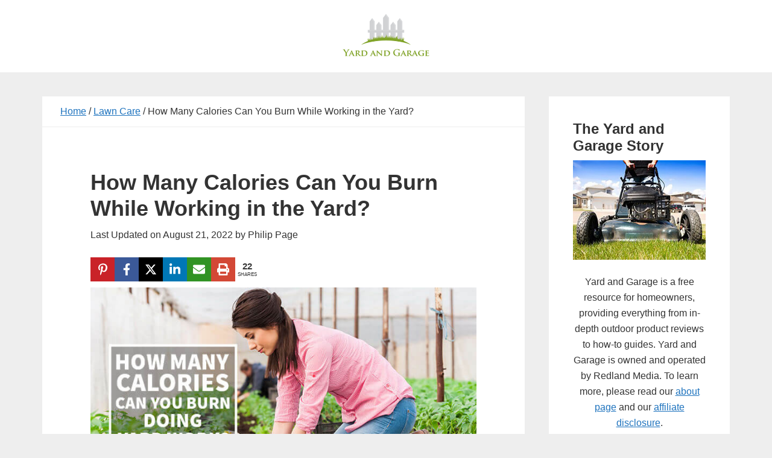

--- FILE ---
content_type: text/html; charset=UTF-8
request_url: https://www.yardandgarage.com/calories-burned-yard-work/
body_size: 18651
content:
<!DOCTYPE html>
<html lang="en-US" xmlns:og="http://opengraphprotocol.org/schema/" xmlns:fb="http://developers.facebook.com/schema/">
<head >
<meta charset="UTF-8" />
<meta name="description" content="Who has time for the gym? If you want to get in shape, you can do it while you are productive in the yard. Check out the calories you will burn doing yard work!" />
<meta name="viewport" content="width=device-width, initial-scale=1" />
<title>How Many Calories Are Burned Doing Yard Work? &#8211; Yard and Garage</title>
<meta name='robots' content='max-image-preview:large' />

<!-- Google Tag Manager for WordPress by gtm4wp.com -->
<script data-cfasync="false" data-pagespeed-no-defer>
	var gtm4wp_datalayer_name = "dataLayer";
	var dataLayer = dataLayer || [];
</script>
<!-- End Google Tag Manager for WordPress by gtm4wp.com -->
<!-- Novashare v.1.5.0 https://novashare.io/ -->
<meta property="og:locale" content="en_US" />
<meta property="og:type" content="article" />
<meta property="og:title" content="How Many Calories Are Burned Doing Yard Work? | Yard and Garage" />
<meta property="og:description" content="Who has time for the gym? If you want to get in shape, you can do it while you are productive in the yard. Check out the calories you will burn doing yard work!" />
<meta property="og:url" content="https://www.yardandgarage.com/calories-burned-yard-work/" />
<meta property="og:site_name" content="Yard and Garage" />
<meta property="og:updated_time" content="2022-08-21T13:25:51+00:00" />
<meta property="article:published_time" content="2018-10-13T22:34:27+00:00" />
<meta property="article:modified_time" content="2022-08-21T13:25:51+00:00" />
<meta property="fb:app_id" content="241102150472529" />
<meta name="twitter:card" content="summary_large_image" />
<meta name="twitter:title" content="How Many Calories Are Burned Doing Yard Work? | Yard and Garage" />
<meta name="twitter:description" content="Who has time for the gym? If you want to get in shape, you can do it while you are productive in the yard. Check out the calories you will burn doing yard work!" />
<meta property="og:image" content="https://www.yardandgarage.com/wp-content/uploads/2018/10/calories-burned-yard-work-fb.png" />
<meta property="og:image:secure_url" content="https://www.yardandgarage.com/wp-content/uploads/2018/10/calories-burned-yard-work-fb.png" />
<meta property="og:image:width" content="1200" />
<meta property="og:image:height" content="630" />
<meta name="twitter:image" content="https://www.yardandgarage.com/wp-content/uploads/2018/10/calories-burned-yard-work-fb.png" />
<!-- / Novashare -->
<link rel="alternate" type="application/rss+xml" title="Yard and Garage &raquo; Feed" href="https://www.yardandgarage.com/feed/" />
<link rel="alternate" type="application/rss+xml" title="Yard and Garage &raquo; Comments Feed" href="https://www.yardandgarage.com/comments/feed/" />
<link rel="alternate" title="oEmbed (JSON)" type="application/json+oembed" href="https://www.yardandgarage.com/wp-json/oembed/1.0/embed?url=https%3A%2F%2Fwww.yardandgarage.com%2Fcalories-burned-yard-work%2F" />
<link rel="alternate" title="oEmbed (XML)" type="text/xml+oembed" href="https://www.yardandgarage.com/wp-json/oembed/1.0/embed?url=https%3A%2F%2Fwww.yardandgarage.com%2Fcalories-burned-yard-work%2F&#038;format=xml" />
<meta name="Distribution" content="global" />
<meta name="language" content="English" />
<meta name="rating" content="General" />
<meta name="Robots" content="index, all" />
<meta name="Robots" content="index, follow" />
<meta name="revisit-after" content="1 days" />
<link rel="author" href="https://www.yardandgarage.com" title="Yard and Garage" />
<meta http-equiv="ImageToolbar" content="No" />
<meta name="MSSmartTagsPreventParsing" content="True" />
<meta name="DC.Title" content="How Many Calories Can You Burn While Working in the Yard?" />
<meta name="DC.Publisher" content="Yard and Garage" />
<meta name="DC.Language" scheme="UTF-8" content="en-US" />
<meta name="DC.Creator" content="Yard and Garage" />
<meta name="DC.Description" content="There are very few among us who are not looking to get healthier and that generally includes losing a few pounds. Did you know that you can lose ..." />
<meta name="DC.Type" scheme="DCMIType" content="Text" />
<meta name="DC.Format" scheme="IMT" content="text/html" />
<meta name="DC.Format.MIME" content="text/html" />
<meta name="DC.Format.SysReq" content="Internet browser" />
<meta name="DC.Source" content="https://www.yardandgarage.com/">
<meta name="DC.Coverage" content="World">
<meta name="DC.Identifier" content="https://www.yardandgarage.com/calories-burned-yard-work/" />
<meta name="DC.Date" content="2018-10-13" />
<meta name="DC.Subject" content="Lawn Care" />
<link rel="canonical" href="https://www.yardandgarage.com/calories-burned-yard-work/" />
<style id='wp-img-auto-sizes-contain-inline-css' type='text/css'>
img:is([sizes=auto i],[sizes^="auto," i]){contain-intrinsic-size:3000px 1500px}
/*# sourceURL=wp-img-auto-sizes-contain-inline-css */
</style>
<link rel='stylesheet' id='genesis-sample-css' href='https://www.yardandgarage.com/wp-content/themes/genesis-sample/style.css?ver=2.3.0' type='text/css' media='all' />
<style id='genesis-sample-inline-css' type='text/css'>


		a,
		.entry-title a:focus,
		.entry-title a:hover,
		.genesis-nav-menu a:focus,
		.genesis-nav-menu a:hover,
		.genesis-nav-menu .current-menu-item > a,
		.genesis-nav-menu .sub-menu .current-menu-item > a:focus,
		.genesis-nav-menu .sub-menu .current-menu-item > a:hover,
		.menu-toggle:focus,
		.menu-toggle:hover,
		.sub-menu-toggle:focus,
		.sub-menu-toggle:hover {
			color: #1e73be;
		}

		

		button:focus,
		button:hover,
		input[type="button"]:focus,
		input[type="button"]:hover,
		input[type="reset"]:focus,
		input[type="reset"]:hover,
		input[type="submit"]:focus,
		input[type="submit"]:hover,
		input[type="reset"]:focus,
		input[type="reset"]:hover,
		input[type="submit"]:focus,
		input[type="submit"]:hover,
		.archive-pagination li a:focus,
		.archive-pagination li a:hover,
		.archive-pagination .active a,
		.button:focus,
		.button:hover,
		.sidebar .enews-widget input[type="submit"] {
			background-color: #1e73be;
			color: #ffffff;
		}
		
/*# sourceURL=genesis-sample-inline-css */
</style>
<style id='wp-emoji-styles-inline-css' type='text/css'>

	img.wp-smiley, img.emoji {
		display: inline !important;
		border: none !important;
		box-shadow: none !important;
		height: 1em !important;
		width: 1em !important;
		margin: 0 0.07em !important;
		vertical-align: -0.1em !important;
		background: none !important;
		padding: 0 !important;
	}
/*# sourceURL=wp-emoji-styles-inline-css */
</style>
<style id='classic-theme-styles-inline-css' type='text/css'>
/*! This file is auto-generated */
.wp-block-button__link{color:#fff;background-color:#32373c;border-radius:9999px;box-shadow:none;text-decoration:none;padding:calc(.667em + 2px) calc(1.333em + 2px);font-size:1.125em}.wp-block-file__button{background:#32373c;color:#fff;text-decoration:none}
/*# sourceURL=/wp-includes/css/classic-themes.min.css */
</style>
<link rel='stylesheet' id='novashare-css-css' href='https://www.yardandgarage.com/wp-content/plugins/novashare/css/style.min.css?ver=1.5.0' type='text/css' media='all' />
<link rel='stylesheet' id='vscf-styles-css' href='https://www.yardandgarage.com/wp-content/plugins/very-simple-contact-form/css/vscf-style.min.css?ver=6.9' type='text/css' media='all' />
<link rel='stylesheet' id='ez-toc-css' href='https://www.yardandgarage.com/wp-content/plugins/easy-table-of-contents/assets/css/screen.min.css?ver=2.0.80' type='text/css' media='all' />
<style id='ez-toc-inline-css' type='text/css'>
div#ez-toc-container .ez-toc-title {font-size: 120%;}div#ez-toc-container .ez-toc-title {font-weight: 500;}div#ez-toc-container ul li , div#ez-toc-container ul li a {font-size: 95%;}div#ez-toc-container ul li , div#ez-toc-container ul li a {font-weight: 500;}div#ez-toc-container nav ul ul li {font-size: 90%;}.ez-toc-box-title {font-weight: bold; margin-bottom: 10px; text-align: center; text-transform: uppercase; letter-spacing: 1px; color: #666; padding-bottom: 5px;position:absolute;top:-4%;left:5%;background-color: inherit;transition: top 0.3s ease;}.ez-toc-box-title.toc-closed {top:-25%;}
.ez-toc-container-direction {direction: ltr;}.ez-toc-counter ul{counter-reset: item ;}.ez-toc-counter nav ul li a::before {content: counters(item, '.', decimal) '. ';display: inline-block;counter-increment: item;flex-grow: 0;flex-shrink: 0;margin-right: .2em; float: left; }.ez-toc-widget-direction {direction: ltr;}.ez-toc-widget-container ul{counter-reset: item ;}.ez-toc-widget-container nav ul li a::before {content: counters(item, '.', decimal) '. ';display: inline-block;counter-increment: item;flex-grow: 0;flex-shrink: 0;margin-right: .2em; float: left; }
/*# sourceURL=ez-toc-inline-css */
</style>
<script type="text/javascript" src="https://www.yardandgarage.com/wp-content/plugins/novashare/js/novashare.min.js?ver=1.5.0" id="novashare-js-js"></script>
<link rel="https://api.w.org/" href="https://www.yardandgarage.com/wp-json/" /><link rel="alternate" title="JSON" type="application/json" href="https://www.yardandgarage.com/wp-json/wp/v2/posts/149" />
<!-- Google Tag Manager for WordPress by gtm4wp.com -->
<!-- GTM Container placement set to footer -->
<script data-cfasync="false" data-pagespeed-no-defer>
	var dataLayer_content = {"pagePostType":"post","pagePostType2":"single-post","pageCategory":["lawn-care"],"pagePostAuthor":"Philip Page"};
	dataLayer.push( dataLayer_content );
</script>
<script data-cfasync="false" data-pagespeed-no-defer>
(function(w,d,s,l,i){w[l]=w[l]||[];w[l].push({'gtm.start':
new Date().getTime(),event:'gtm.js'});var f=d.getElementsByTagName(s)[0],
j=d.createElement(s),dl=l!='dataLayer'?'&l='+l:'';j.async=true;j.src=
'//www.googletagmanager.com/gtm.js?id='+i+dl;f.parentNode.insertBefore(j,f);
})(window,document,'script','dataLayer','GTM-WXW6HV9J');
</script>
<!-- End Google Tag Manager for WordPress by gtm4wp.com --><!-- Related Posts for WP Premium CSS -->
<style type='text/css'>
.rp4wp-related-posts { width:100%; overflow:hidden;}ul.rp4wp-posts-list {width:100%; margin:0 !important; padding:0 !important; list-style:none !important; float:left;}ul.rp4wp-posts-list .rp4wp-col {width:100% !important;margin-bottom:30px !important;list-style:none !important;box-sizing:border-box;overflow:hidden;float:left;}.rp4wp_component_wrapper {width:100% !important;float:left;}.rp4wp_component {width:100% !important;padding:0 0 5% !important;box-sizing:border-box;float:left;overflow:hidden !important;}.rp4wp_component a {border:0 !important;}.rp4wp_component_image a {display:block; height:100% !important;} .rp4wp_component_image img {width:100% !important;height:100% !important;}.rp4wp_component_title a {text-decoration:none !important; font-weight:bold; border:0 !important;}@media (min-width: 768px) {ul.rp4wp-posts-list .rp4wp-col {width:34.333333333333% !important;height:325px !important;padding:0 2% !important;}ul.rp4wp-posts-list .rp4wp-col-first {width:32.333333333333% !important;padding-left:0 !important;padding-right:2% !important;}ul.rp4wp-posts-list .rp4wp-col-last {width:32.333333333333% !important;padding-right:0 !important;padding-left:2% !important;}.rp4wp_component_wrapper {width:50% !important;}.rp4wp_component_wrapper_left {padding-right:5% !important;}.rp4wp_component_wrapper_right {padding-left:5% !important;}}.rp4wp_component_2{height:20% !important;}.rp4wp_component_3{height:40% !important;}.rp4wp_component_4{height:40% !important;}
</style>
<!-- Global site tag (gtag.js) - Google Analytics -->
<script async src="https://www.googletagmanager.com/gtag/js?id=UA-93892254-6"></script>
<script>
  window.dataLayer = window.dataLayer || [];
  function gtag(){dataLayer.push(arguments);}
  gtag('js', new Date());

  gtag('config', 'UA-93892254-6');
</script>
<script type="application/ld+json">
{
  "@context": "https://schema.org",
  "@type": "Organization",
  "name": "Yard and Garage",
  "url": "https://www.yardandgarage.com",
  "logo": "https://www.yardandgarage.com/wp-content/uploads/2019/03/yard-garage-logo-3.png",
  "sameAs": [
    "https://www.facebook.com/yardandgarage/",
    "https://www.pinterest.com/yardandgarage/",
    "https://www.youtube.com/channel/UC69ud5KF-KYt3vGeLr-Aqjw"
  ],
  "contactPoint": [
    {
      "@type": "ContactPoint",
      "telephone": "+13342454316",
      "contactType": "customer service",
      "email": "admin@yardandgarage.com",
      "areaServed": "US",
      "availableLanguage": "en"
    }
  ]
}
</script>
<script async data-id="101448070" src="//static.getclicky.com/js"></script><style type="text/css">.site-title a { background: url(https://www.yardandgarage.com/wp-content/uploads/2019/03/yard-garage-logo-3.png) no-repeat !important; }</style>

<script nowprocket nitro-exclude type="text/javascript" id="sa-dynamic-optimization" data-uuid="da96f27c-cce6-4b3f-9542-34aa30d20a90" src="[data-uri]"></script>
<link rel="icon" href="https://www.yardandgarage.com/wp-content/uploads/2019/05/cropped-yng-site-identity-32x32.png" sizes="32x32" />
<link rel="icon" href="https://www.yardandgarage.com/wp-content/uploads/2019/05/cropped-yng-site-identity-192x192.png" sizes="192x192" />
<link rel="apple-touch-icon" href="https://www.yardandgarage.com/wp-content/uploads/2019/05/cropped-yng-site-identity-180x180.png" />
<meta name="msapplication-TileImage" content="https://www.yardandgarage.com/wp-content/uploads/2019/05/cropped-yng-site-identity-270x270.png" />
		<style type="text/css" id="wp-custom-css">
			.hr-mww2 {
	margin-top: 3rem;
}

.giveaway-link, a.giveaway-link:hover {
 color: cyan;	
}

@media only screen and (min-width: 600px) {
.mww-pc-box {
    display: flex;
  }
}

.mww-entry-title {
	font-weight: 600;
	margin-bottom: 10px;
	font-size: 22px;
	color: white;
}

.mww-article-text-link, .mww-article-text-link:hover {
	text-decoration: none;
	font-weight: 600;
	color: #1e73be;
}

.mww-home-li {
	list-style-type: none !important;
	padding-bottom: 14px;
}

.mww-h1 {
	font-size: 2.8rem;
}

.ich {
	font-weight:bold;
}

.mww-h1 a, .mww-h1 a:hover {
	color: white;
	text-decoration:none;
}

.mww-white-link, .mww-white-link:hover {
	color: white;
	text-decoration: none;
}

.mww-divider {
	margin-top: 2rem;
	margin-bottom: 2rem;
	position: relative;
	z-index: 1;
	overflow: hidden;
	text-align: center;
	clear:both;
}

.mww-divider:before {
	margin-left: -50%;
}

.mww-divider:before,.mww-divider:after {
	position: absolute;
	top: 60%;
	overflow:hidden;
	width: 48%;
	height:1px;
	content: '\a0';
	background-color: #dadada;
}

.mww-divider:after {
	margin-left: 2%;
}

.genesis-nav-menu {
	font-size:1.9rem;
}

#enews-ext-2 {
	text-align:center;
}

#enews-ext-2 #subbutton {
	background-color:green;
}


a.buy-button {
	text-decoration: none;
	line-height: 1.8em;
	font-size: 18px;
	color: #fff;
	background-color: #FF6600;
	border: 2px solid #FF6600;
	border-radius: 10px;
	padding: 10px 15px;
	-moz-transition: all 0.8s;
	-webkit-transition: all 0.8s;
	transition: all 0.8s;
}

a.buy-button:hover {
	text-decoration: none;
	background-color: #FF6600;
	/*color: #3366ff;*/
	border: 2px solid #FF6600;
	border-radius: 10px;
	padding: 10px 15px;
}

/* Content Boxes
------------------------------------------------------------ */
 
.content-box-dark-blue,
.content-box-blue,
.content-box-gray,
.content-box-green,
.content-box-purple,
.content-box-red,
.content-box-yellow {
    margin: 0 0 25px;
    overflow: hidden;
    padding: 20px;
}

.content-box-dark-blue {
	background-color: #0f69b0;
	border: 1px solid #afcde3;
}
 
.content-box-blue {
    background-color: #d8ecf7;
    border: 1px solid #afcde3;
}
 
.content-box-gray {
    background-color: #e2e2e2;
    border: 1px solid #bdbdbd;
}
 
.content-box-green {
    background-color: #d9edc2;
    border: 1px solid #b2ce96;
}
 
.content-box-purple {
    background-color: #e2e2f9;
    border: 1px solid #bebde9;
}
 
.content-box-red {
    background-color: #f9dbdb;
    border: 1px solid #e9b3b3;
}
 
.content-box-yellow {
    background-color: #fef5c4;
    border: 1px solid #fadf98;
}



/* Color Buttons
------------------------------------------------------------ */
 
.button-blue,
.button-gray,
.button-green,
.button-purple,
.button-red,
.button-yellow {
    color: #fff;
    padding: 14px 14px;
	  text-decoration: none;
}
 
.button-blue:hover,
.button-gray:hover,
.button-green:hover,
.button-purple:hover,
.button-red:hover,
.button-yellow:hover {
    text-decoration: none;
}
 
.button-blue {
    background-color: #afcde3;
    border: 1px solid #afcde3;
}
 
.button-blue:hover {
    background-color: #83a2be;
    border: 1px solid #83a2be;
}
 
.button-gray {
    background-color: #bdbdbd;
    border: 1px solid #bdbdbd;
}
 
.button-gray:hover {
    background-color: #919191;
    border: 1px solid #919191;
}
 
.button-green {
    background-color: #b2ce96;
    border: 1px solid #b2ce96;
}
 
.button-green:hover {
    background-color: #86a36e;
    border: 1px solid #86a36e;
}
 
.button-purple {
    background-color: #bebde9;
    border: 1px solid #bebde9;
}
 
.button-purple:hover {
    background-color: #9291c7;
    border: 1px solid #9291c7;
}
 
.button-red {
    background-color: #e9b3b3;
    border: 1px solid #e9b3b3;
}
 
.button-red:hover {
    background-color: #c78787;
    border: 1px solid #c78787;
}
 
.button-yellow {
    background-color: #fadf98;
    border: 1px solid #fadf98;
}
 
.button-yellow:hover {
    background-color: #ecb870;
    border: 1px solid #ecb870;
}

/*****TABLE*****/
table.minimalistBlack {
  border: 3px solid #000000;
  width: 100%;
  text-align: left;
  border-collapse: collapse;
}
table.minimalistBlack td, table.minimalistBlack th {
  border: 1px solid #000000;
  padding: 5px 4px;
}
table.minimalistBlack tbody td {
  font-size: 13px;
}
table.minimalistBlack thead {
  background: #CFCFCF;
  background: -moz-linear-gradient(top, #dbdbdb 0%, #d3d3d3 66%, #CFCFCF 100%);
  background: -webkit-linear-gradient(top, #dbdbdb 0%, #d3d3d3 66%, #CFCFCF 100%);
  background: linear-gradient(to bottom, #dbdbdb 0%, #d3d3d3 66%, #CFCFCF 100%);
  border-bottom: 3px solid #000000;
}
table.minimalistBlack thead th {
  font-size: 15px;
  font-weight: bold;
  color: #000000;
  text-align: left;
}
table.minimalistBlack tfoot td {
  font-size: 14px;
}		</style>
		<style id='global-styles-inline-css' type='text/css'>
:root{--wp--preset--aspect-ratio--square: 1;--wp--preset--aspect-ratio--4-3: 4/3;--wp--preset--aspect-ratio--3-4: 3/4;--wp--preset--aspect-ratio--3-2: 3/2;--wp--preset--aspect-ratio--2-3: 2/3;--wp--preset--aspect-ratio--16-9: 16/9;--wp--preset--aspect-ratio--9-16: 9/16;--wp--preset--color--black: #000000;--wp--preset--color--cyan-bluish-gray: #abb8c3;--wp--preset--color--white: #ffffff;--wp--preset--color--pale-pink: #f78da7;--wp--preset--color--vivid-red: #cf2e2e;--wp--preset--color--luminous-vivid-orange: #ff6900;--wp--preset--color--luminous-vivid-amber: #fcb900;--wp--preset--color--light-green-cyan: #7bdcb5;--wp--preset--color--vivid-green-cyan: #00d084;--wp--preset--color--pale-cyan-blue: #8ed1fc;--wp--preset--color--vivid-cyan-blue: #0693e3;--wp--preset--color--vivid-purple: #9b51e0;--wp--preset--gradient--vivid-cyan-blue-to-vivid-purple: linear-gradient(135deg,rgb(6,147,227) 0%,rgb(155,81,224) 100%);--wp--preset--gradient--light-green-cyan-to-vivid-green-cyan: linear-gradient(135deg,rgb(122,220,180) 0%,rgb(0,208,130) 100%);--wp--preset--gradient--luminous-vivid-amber-to-luminous-vivid-orange: linear-gradient(135deg,rgb(252,185,0) 0%,rgb(255,105,0) 100%);--wp--preset--gradient--luminous-vivid-orange-to-vivid-red: linear-gradient(135deg,rgb(255,105,0) 0%,rgb(207,46,46) 100%);--wp--preset--gradient--very-light-gray-to-cyan-bluish-gray: linear-gradient(135deg,rgb(238,238,238) 0%,rgb(169,184,195) 100%);--wp--preset--gradient--cool-to-warm-spectrum: linear-gradient(135deg,rgb(74,234,220) 0%,rgb(151,120,209) 20%,rgb(207,42,186) 40%,rgb(238,44,130) 60%,rgb(251,105,98) 80%,rgb(254,248,76) 100%);--wp--preset--gradient--blush-light-purple: linear-gradient(135deg,rgb(255,206,236) 0%,rgb(152,150,240) 100%);--wp--preset--gradient--blush-bordeaux: linear-gradient(135deg,rgb(254,205,165) 0%,rgb(254,45,45) 50%,rgb(107,0,62) 100%);--wp--preset--gradient--luminous-dusk: linear-gradient(135deg,rgb(255,203,112) 0%,rgb(199,81,192) 50%,rgb(65,88,208) 100%);--wp--preset--gradient--pale-ocean: linear-gradient(135deg,rgb(255,245,203) 0%,rgb(182,227,212) 50%,rgb(51,167,181) 100%);--wp--preset--gradient--electric-grass: linear-gradient(135deg,rgb(202,248,128) 0%,rgb(113,206,126) 100%);--wp--preset--gradient--midnight: linear-gradient(135deg,rgb(2,3,129) 0%,rgb(40,116,252) 100%);--wp--preset--font-size--small: 13px;--wp--preset--font-size--medium: 20px;--wp--preset--font-size--large: 36px;--wp--preset--font-size--x-large: 42px;--wp--preset--spacing--20: 0.44rem;--wp--preset--spacing--30: 0.67rem;--wp--preset--spacing--40: 1rem;--wp--preset--spacing--50: 1.5rem;--wp--preset--spacing--60: 2.25rem;--wp--preset--spacing--70: 3.38rem;--wp--preset--spacing--80: 5.06rem;--wp--preset--shadow--natural: 6px 6px 9px rgba(0, 0, 0, 0.2);--wp--preset--shadow--deep: 12px 12px 50px rgba(0, 0, 0, 0.4);--wp--preset--shadow--sharp: 6px 6px 0px rgba(0, 0, 0, 0.2);--wp--preset--shadow--outlined: 6px 6px 0px -3px rgb(255, 255, 255), 6px 6px rgb(0, 0, 0);--wp--preset--shadow--crisp: 6px 6px 0px rgb(0, 0, 0);}:where(.is-layout-flex){gap: 0.5em;}:where(.is-layout-grid){gap: 0.5em;}body .is-layout-flex{display: flex;}.is-layout-flex{flex-wrap: wrap;align-items: center;}.is-layout-flex > :is(*, div){margin: 0;}body .is-layout-grid{display: grid;}.is-layout-grid > :is(*, div){margin: 0;}:where(.wp-block-columns.is-layout-flex){gap: 2em;}:where(.wp-block-columns.is-layout-grid){gap: 2em;}:where(.wp-block-post-template.is-layout-flex){gap: 1.25em;}:where(.wp-block-post-template.is-layout-grid){gap: 1.25em;}.has-black-color{color: var(--wp--preset--color--black) !important;}.has-cyan-bluish-gray-color{color: var(--wp--preset--color--cyan-bluish-gray) !important;}.has-white-color{color: var(--wp--preset--color--white) !important;}.has-pale-pink-color{color: var(--wp--preset--color--pale-pink) !important;}.has-vivid-red-color{color: var(--wp--preset--color--vivid-red) !important;}.has-luminous-vivid-orange-color{color: var(--wp--preset--color--luminous-vivid-orange) !important;}.has-luminous-vivid-amber-color{color: var(--wp--preset--color--luminous-vivid-amber) !important;}.has-light-green-cyan-color{color: var(--wp--preset--color--light-green-cyan) !important;}.has-vivid-green-cyan-color{color: var(--wp--preset--color--vivid-green-cyan) !important;}.has-pale-cyan-blue-color{color: var(--wp--preset--color--pale-cyan-blue) !important;}.has-vivid-cyan-blue-color{color: var(--wp--preset--color--vivid-cyan-blue) !important;}.has-vivid-purple-color{color: var(--wp--preset--color--vivid-purple) !important;}.has-black-background-color{background-color: var(--wp--preset--color--black) !important;}.has-cyan-bluish-gray-background-color{background-color: var(--wp--preset--color--cyan-bluish-gray) !important;}.has-white-background-color{background-color: var(--wp--preset--color--white) !important;}.has-pale-pink-background-color{background-color: var(--wp--preset--color--pale-pink) !important;}.has-vivid-red-background-color{background-color: var(--wp--preset--color--vivid-red) !important;}.has-luminous-vivid-orange-background-color{background-color: var(--wp--preset--color--luminous-vivid-orange) !important;}.has-luminous-vivid-amber-background-color{background-color: var(--wp--preset--color--luminous-vivid-amber) !important;}.has-light-green-cyan-background-color{background-color: var(--wp--preset--color--light-green-cyan) !important;}.has-vivid-green-cyan-background-color{background-color: var(--wp--preset--color--vivid-green-cyan) !important;}.has-pale-cyan-blue-background-color{background-color: var(--wp--preset--color--pale-cyan-blue) !important;}.has-vivid-cyan-blue-background-color{background-color: var(--wp--preset--color--vivid-cyan-blue) !important;}.has-vivid-purple-background-color{background-color: var(--wp--preset--color--vivid-purple) !important;}.has-black-border-color{border-color: var(--wp--preset--color--black) !important;}.has-cyan-bluish-gray-border-color{border-color: var(--wp--preset--color--cyan-bluish-gray) !important;}.has-white-border-color{border-color: var(--wp--preset--color--white) !important;}.has-pale-pink-border-color{border-color: var(--wp--preset--color--pale-pink) !important;}.has-vivid-red-border-color{border-color: var(--wp--preset--color--vivid-red) !important;}.has-luminous-vivid-orange-border-color{border-color: var(--wp--preset--color--luminous-vivid-orange) !important;}.has-luminous-vivid-amber-border-color{border-color: var(--wp--preset--color--luminous-vivid-amber) !important;}.has-light-green-cyan-border-color{border-color: var(--wp--preset--color--light-green-cyan) !important;}.has-vivid-green-cyan-border-color{border-color: var(--wp--preset--color--vivid-green-cyan) !important;}.has-pale-cyan-blue-border-color{border-color: var(--wp--preset--color--pale-cyan-blue) !important;}.has-vivid-cyan-blue-border-color{border-color: var(--wp--preset--color--vivid-cyan-blue) !important;}.has-vivid-purple-border-color{border-color: var(--wp--preset--color--vivid-purple) !important;}.has-vivid-cyan-blue-to-vivid-purple-gradient-background{background: var(--wp--preset--gradient--vivid-cyan-blue-to-vivid-purple) !important;}.has-light-green-cyan-to-vivid-green-cyan-gradient-background{background: var(--wp--preset--gradient--light-green-cyan-to-vivid-green-cyan) !important;}.has-luminous-vivid-amber-to-luminous-vivid-orange-gradient-background{background: var(--wp--preset--gradient--luminous-vivid-amber-to-luminous-vivid-orange) !important;}.has-luminous-vivid-orange-to-vivid-red-gradient-background{background: var(--wp--preset--gradient--luminous-vivid-orange-to-vivid-red) !important;}.has-very-light-gray-to-cyan-bluish-gray-gradient-background{background: var(--wp--preset--gradient--very-light-gray-to-cyan-bluish-gray) !important;}.has-cool-to-warm-spectrum-gradient-background{background: var(--wp--preset--gradient--cool-to-warm-spectrum) !important;}.has-blush-light-purple-gradient-background{background: var(--wp--preset--gradient--blush-light-purple) !important;}.has-blush-bordeaux-gradient-background{background: var(--wp--preset--gradient--blush-bordeaux) !important;}.has-luminous-dusk-gradient-background{background: var(--wp--preset--gradient--luminous-dusk) !important;}.has-pale-ocean-gradient-background{background: var(--wp--preset--gradient--pale-ocean) !important;}.has-electric-grass-gradient-background{background: var(--wp--preset--gradient--electric-grass) !important;}.has-midnight-gradient-background{background: var(--wp--preset--gradient--midnight) !important;}.has-small-font-size{font-size: var(--wp--preset--font-size--small) !important;}.has-medium-font-size{font-size: var(--wp--preset--font-size--medium) !important;}.has-large-font-size{font-size: var(--wp--preset--font-size--large) !important;}.has-x-large-font-size{font-size: var(--wp--preset--font-size--x-large) !important;}
/*# sourceURL=global-styles-inline-css */
</style>
</head>
<body class="wp-singular post-template-default single single-post postid-149 single-format-standard wp-theme-genesis wp-child-theme-genesis-sample custom-header header-image header-full-width content-sidebar genesis-breadcrumbs-visible genesis-footer-widgets-visible" itemscope itemtype="https://schema.org/WebPage"><div class="site-container"><ul class="genesis-skip-link"><li><a href="#genesis-content" class="screen-reader-shortcut"> Skip to main content</a></li><li><a href="#genesis-sidebar-primary" class="screen-reader-shortcut"> Skip to primary sidebar</a></li><li><a href="#genesis-footer-widgets" class="screen-reader-shortcut"> Skip to footer</a></li></ul><header class="site-header" itemscope itemtype="https://schema.org/WPHeader"><div class="wrap"><div class="title-area"><p class="site-title" itemprop="headline"><a href="https://www.yardandgarage.com/">Yard and Garage</a></p><p class="site-description" itemprop="description">Beautiful Lawns and Organized Garages</p></div></div></header><div class="site-inner"><div class="content-sidebar-wrap"><main class="content" id="genesis-content"><div class="breadcrumb" itemscope itemtype="https://schema.org/BreadcrumbList"><span class="breadcrumb-link-wrap" itemprop="itemListElement" itemscope itemtype="https://schema.org/ListItem"><a class="breadcrumb-link" href="https://www.yardandgarage.com/" itemprop="item"><span class="breadcrumb-link-text-wrap" itemprop="name">Home</span></a><meta itemprop="position" content="1"></span> <span aria-label="breadcrumb separator">/</span> <span class="breadcrumb-link-wrap" itemprop="itemListElement" itemscope itemtype="https://schema.org/ListItem"><a class="breadcrumb-link" href="https://www.yardandgarage.com/category/lawn-care/" itemprop="item"><span class="breadcrumb-link-text-wrap" itemprop="name">Lawn Care</span></a><meta itemprop="position" content="2"></span> <span aria-label="breadcrumb separator">/</span> How Many Calories Can You Burn While Working in the Yard?</div><article class="post-149 post type-post status-publish format-standard has-post-thumbnail category-lawn-care entry" aria-label="How Many Calories Can You Burn While Working in the Yard?" itemscope itemtype="https://schema.org/CreativeWork"><header class="entry-header"><h1 class="entry-title" itemprop="headline">How Many Calories Can You Burn While Working in the Yard?</h1>
<p class="entry-meta">Last Updated on <time class="entry-modified-time" itemprop="dateModified" datetime="2022-08-21T13:25:51-05:00">August 21, 2022</time> by <span class="entry-author" itemprop="author" itemscope itemtype="https://schema.org/Person"><span class="entry-author-name" itemprop="name">Philip Page</span></span></p></header><div class="entry-content" itemprop="text"><div class="before-entry widget-area"><div class="wrap"></div></div><style>@media (max-width: 1200px) {
		
		
	}body .ns-inline a.ns-button, body .ns-inline .ns-total-share-count {
				margin: 0px 0px 0px 0px;
			}</style><style>body .ns-buttons.ns-inline .ns-button-icon { width: 100%; }</style><div class='ns-buttons ns-inline ns-share-count ns-has-total-share-count-after ns-no-print'><div class='ns-buttons-wrapper'><a href='https://pinterest.com/pin/create/button/?url=https%3A%2F%2Fwww.yardandgarage.com%2Fcalories-burned-yard-work%2F%3Futm_source%3Dpinterest%26utm_medium%3Dsocial%26utm_campaign%3Dnovashare&media=https://www.yardandgarage.com/wp-content/uploads/2019/07/yard-work-calories-burned-infographic.png&description=How%20Many%20Calories%20Are%20Burned%20Doing%20Yard%20Work%3F%20%7C%20Yard%20and%20Garage' aria-label='Pinterest' target='_blank' class='ns-button pinterest ns-share-count' rel='nofollow noopener noreferrer' data-pin-do='none'><span class='ns-button-wrapper ns-button-block'><span class='ns-button-icon ns-button-block'><svg role="img" xmlns="http://www.w3.org/2000/svg" viewBox="0 0 384 512"><path fill="currentColor" d="M204 6.5C101.4 6.5 0 74.9 0 185.6 0 256 39.6 296 63.6 296c9.9 0 15.6-27.6 15.6-35.4 0-9.3-23.7-29.1-23.7-67.8 0-80.4 61.2-137.4 140.4-137.4 68.1 0 118.5 38.7 118.5 109.8 0 53.1-21.3 152.7-90.3 152.7-24.9 0-46.2-18-46.2-43.8 0-37.8 26.4-74.4 26.4-113.4 0-66.2-93.9-54.2-93.9 25.8 0 16.8 2.1 35.4 9.6 50.7-13.8 59.4-42 147.9-42 209.1 0 18.9 2.7 37.5 4.5 56.4 3.4 3.8 1.7 3.4 6.9 1.5 50.4-69 48.6-82.5 71.4-172.8 12.3 23.4 44.1 36 69.3 36 106.2 0 153.9-103.5 153.9-196.8C384 71.3 298.2 6.5 204 6.5z"></path></svg><span class='ns-button-share-count'>12</span></span><span class='ns-button-label ns-button-block ns-hide'><span class='ns-button-label-wrapper'>Pinterest</span></span></span></a><a href='https://www.facebook.com/sharer/sharer.php?u=https%3A%2F%2Fwww.yardandgarage.com%2Fcalories-burned-yard-work%2F%3Futm_source%3Dfacebook%26utm_medium%3Dsocial%26utm_campaign%3Dnovashare' aria-label='Facebook' target='_blank' class='ns-button facebook ns-share-count' rel='nofollow noopener noreferrer'><span class='ns-button-wrapper ns-button-block'><span class='ns-button-icon ns-button-block'><svg role="img" xmlns="http://www.w3.org/2000/svg" viewBox="0 0 320 512"><path fill="currentColor" d="M279.14 288l14.22-92.66h-88.91v-60.13c0-25.35 12.42-50.06 52.24-50.06h40.42V6.26S260.43 0 225.36 0c-73.22 0-121.08 44.38-121.08 124.72v70.62H22.89V288h81.39v224h100.17V288z"></path></svg><span class='ns-button-share-count'>10</span></span><span class='ns-button-label ns-button-block ns-hide'><span class='ns-button-label-wrapper'>Facebook</span></span></span></a><a href='https://twitter.com/intent/tweet?text=How%20Many%20Calories%20Are%20Burned%20Doing%20Yard%20Work%3F%20%7C%20Yard%20and%20Garage&url=https%3A%2F%2Fwww.yardandgarage.com%2Fcalories-burned-yard-work%2F%3Futm_source%3Dtwitter%26utm_medium%3Dsocial%26utm_campaign%3Dnovashare' aria-label='X' target='_blank' class='ns-button twitter' rel='nofollow noopener noreferrer'><span class='ns-button-wrapper ns-button-block'><span class='ns-button-icon ns-button-block'><svg role="img" xmlns="http://www.w3.org/2000/svg" viewBox="0 0 512 512"><path fill="currentColor" d="M389.2 48h70.6L305.6 224.2 487 464H345L233.7 318.6 106.5 464H35.8L200.7 275.5 26.8 48H172.4L272.9 180.9 389.2 48zM364.4 421.8h39.1L151.1 88h-42L364.4 421.8z"/></svg></span><span class='ns-button-label ns-button-block ns-hide'><span class='ns-button-label-wrapper'>X</span></span></span></a><a href='https://www.linkedin.com/shareArticle?title=How%20Many%20Calories%20Are%20Burned%20Doing%20Yard%20Work%3F%20%7C%20Yard%20and%20Garage&url=https%3A%2F%2Fwww.yardandgarage.com%2Fcalories-burned-yard-work%2F%3Futm_source%3Dlinkedin%26utm_medium%3Dsocial%26utm_campaign%3Dnovashare&mini=true' aria-label='LinkedIn' target='_blank' class='ns-button linkedin' rel='nofollow noopener noreferrer'><span class='ns-button-wrapper ns-button-block'><span class='ns-button-icon ns-button-block'><svg role="img" xmlns="http://www.w3.org/2000/svg" viewBox="0 0 448 512"><path fill="currentColor" d="M100.28 448H7.4V148.9h92.88zM53.79 108.1C24.09 108.1 0 83.5 0 53.8a53.79 53.79 0 0 1 107.58 0c0 29.7-24.1 54.3-53.79 54.3zM447.9 448h-92.68V302.4c0-34.7-.7-79.2-48.29-79.2-48.29 0-55.69 37.7-55.69 76.7V448h-92.78V148.9h89.08v40.8h1.3c12.4-23.5 42.69-48.3 87.88-48.3 94 0 111.28 61.9 111.28 142.3V448z"></path></svg></span><span class='ns-button-label ns-button-block ns-hide'><span class='ns-button-label-wrapper'>LinkedIn</span></span></span></a><a href='mailto:?subject=How%20Many%20Calories%20Are%20Burned%20Doing%20Yard%20Work%3F%20%7C%20Yard%20and%20Garage&amp;body=https%3A%2F%2Fwww.yardandgarage.com%2Fcalories-burned-yard-work%2F%3Futm_source%3Demail%26utm_medium%3Dsocial%26utm_campaign%3Dnovashare' aria-label='Email' target='_self' class='ns-button email' rel='nofollow noopener noreferrer'><span class='ns-button-wrapper ns-button-block'><span class='ns-button-icon ns-button-block'><svg role="img" xmlns="http://www.w3.org/2000/svg" viewBox="0 0 512 512"><path fill="currentColor" d="M502.3 190.8c3.9-3.1 9.7-.2 9.7 4.7V400c0 26.5-21.5 48-48 48H48c-26.5 0-48-21.5-48-48V195.6c0-5 5.7-7.8 9.7-4.7 22.4 17.4 52.1 39.5 154.1 113.6 21.1 15.4 56.7 47.8 92.2 47.6 35.7.3 72-32.8 92.3-47.6 102-74.1 131.6-96.3 154-113.7zM256 320c23.2.4 56.6-29.2 73.4-41.4 132.7-96.3 142.8-104.7 173.4-128.7 5.8-4.5 9.2-11.5 9.2-18.9v-19c0-26.5-21.5-48-48-48H48C21.5 64 0 85.5 0 112v19c0 7.4 3.4 14.3 9.2 18.9 30.6 23.9 40.7 32.4 173.4 128.7 16.8 12.2 50.2 41.8 73.4 41.4z"></path></svg></span><span class='ns-button-label ns-button-block ns-hide'><span class='ns-button-label-wrapper'>Email</span></span></span></a><a href='#' aria-label='Print' target='_blank' class='ns-button print' rel='nofollow noopener noreferrer' onClick='event.preventDefault();window.print();'><span class='ns-button-wrapper ns-button-block'><span class='ns-button-icon ns-button-block'><svg role="img" xmlns="http://www.w3.org/2000/svg" viewBox="0 0 512 512"><path fill="currentColor" d="M448 192V77.25c0-8.49-3.37-16.62-9.37-22.63L393.37 9.37c-6-6-14.14-9.37-22.63-9.37H96C78.33 0 64 14.33 64 32v160c-35.35 0-64 28.65-64 64v112c0 8.84 7.16 16 16 16h48v96c0 17.67 14.33 32 32 32h320c17.67 0 32-14.33 32-32v-96h48c8.84 0 16-7.16 16-16V256c0-35.35-28.65-64-64-64zm-64 256H128v-96h256v96zm0-224H128V64h192v48c0 8.84 7.16 16 16 16h48v96zm48 72c-13.25 0-24-10.75-24-24 0-13.26 10.75-24 24-24s24 10.74 24 24c0 13.25-10.75 24-24 24z"></path></svg></span><span class='ns-button-label ns-button-block ns-hide'><span class='ns-button-label-wrapper'>Print</span></span></span></a><div class="ns-total-share-count"><div class="ns-total-share-count-wrapper"><div class="ns-total-share-count-details"><div class="ns-total-share-count-amount">22</div><div class="ns-total-share-count-text">SHARES</div></div></div></div></div></div><div style="display: none;"><img decoding="async" class="ns-pinterest-hidden-image no-lazy" src="https://www.yardandgarage.com/wp-content/uploads/2019/07/yard-work-calories-burned-infographic.png" data-pin-media="https://www.yardandgarage.com/wp-content/uploads/2019/07/yard-work-calories-burned-infographic.png" alt="Pinterest Hidden Image" loading="lazy"></div><p><img decoding="async" src="https://www.yardandgarage.com/wp-content/uploads/2019/03/calories-burned-yard-work-ft.jpg" alt="woman working in a garden" width="720" height="400" class="aligncenter size-full wp-image-150" srcset="https://www.yardandgarage.com/wp-content/uploads/2019/03/calories-burned-yard-work-ft.jpg 720w, https://www.yardandgarage.com/wp-content/uploads/2019/03/calories-burned-yard-work-ft-300x167.jpg 300w" sizes="(max-width: 720px) 100vw, 720px" />There are very few among us who are not looking to get healthier and that generally includes losing a few pounds.</p>
<p>Did you know that you can lose weight by doing something other than just hitting the gym or taking part in a workout routine? Undertaking various activities at home can go a long way in helping reduce your waistline.</p>
<p>Research shows that chores like chopping wood, mowing and gardening are great for getting your heart rate up. This means that even simple activities can have a positive impact on your general fitness. Imagine how great you&#8217;ll feel knocking out your to-do list while burning up some calories.</p>
<p>To help you on your path we have determined the number of calories one can burn by doing various yard activities. Later on, we will help you understand how you can calculate the calories burned off after each chore depending on your body weight.</p>
<div id="ez-toc-container" class="ez-toc-v2_0_80 counter-hierarchy ez-toc-counter ez-toc-grey ez-toc-container-direction">
<p class="ez-toc-title" style="cursor:inherit">Table of Contents</p>
<label for="ez-toc-cssicon-toggle-item-697fe037e69a4" class="ez-toc-cssicon-toggle-label"><span class=""><span class="eztoc-hide" style="display:none;">Toggle</span><span class="ez-toc-icon-toggle-span"><svg style="fill: #999;color:#999" xmlns="http://www.w3.org/2000/svg" class="list-377408" width="20px" height="20px" viewBox="0 0 24 24" fill="none"><path d="M6 6H4v2h2V6zm14 0H8v2h12V6zM4 11h2v2H4v-2zm16 0H8v2h12v-2zM4 16h2v2H4v-2zm16 0H8v2h12v-2z" fill="currentColor"></path></svg><svg style="fill: #999;color:#999" class="arrow-unsorted-368013" xmlns="http://www.w3.org/2000/svg" width="10px" height="10px" viewBox="0 0 24 24" version="1.2" baseProfile="tiny"><path d="M18.2 9.3l-6.2-6.3-6.2 6.3c-.2.2-.3.4-.3.7s.1.5.3.7c.2.2.4.3.7.3h11c.3 0 .5-.1.7-.3.2-.2.3-.5.3-.7s-.1-.5-.3-.7zM5.8 14.7l6.2 6.3 6.2-6.3c.2-.2.3-.5.3-.7s-.1-.5-.3-.7c-.2-.2-.4-.3-.7-.3h-11c-.3 0-.5.1-.7.3-.2.2-.3.5-.3.7s.1.5.3.7z"/></svg></span></span></label><input type="checkbox"  id="ez-toc-cssicon-toggle-item-697fe037e69a4"  aria-label="Toggle" /><nav><ul class='ez-toc-list ez-toc-list-level-1 ' ><li class='ez-toc-page-1 ez-toc-heading-level-2'><a class="ez-toc-link ez-toc-heading-1" href="#Number_of_Calories_One_Can_Burn_By_Doing_Yardwork" >Number of Calories One Can Burn By Doing Yardwork</a><ul class='ez-toc-list-level-3' ><li class='ez-toc-heading-level-3'><a class="ez-toc-link ez-toc-heading-2" href="#Planting_Trees" >Planting Trees</a></li><li class='ez-toc-page-1 ez-toc-heading-level-3'><a class="ez-toc-link ez-toc-heading-3" href="#Cutting_the_Grass" >Cutting the Grass</a><ul class='ez-toc-list-level-4' ><li class='ez-toc-heading-level-4'><a class="ez-toc-link ez-toc-heading-4" href="#Push_Mowing" >Push Mowing</a></li><li class='ez-toc-page-1 ez-toc-heading-level-4'><a class="ez-toc-link ez-toc-heading-5" href="#Riding_Lawn_Mower" >Riding Lawn Mower</a></li></ul></li><li class='ez-toc-page-1 ez-toc-heading-level-3'><a class="ez-toc-link ez-toc-heading-6" href="#Chopping_Wood" >Chopping Wood</a></li><li class='ez-toc-page-1 ez-toc-heading-level-3'><a class="ez-toc-link ez-toc-heading-7" href="#Digging_Holes" >Digging Holes</a></li><li class='ez-toc-page-1 ez-toc-heading-level-3'><a class="ez-toc-link ez-toc-heading-8" href="#Raking_Leaves" >Raking Leaves</a></li><li class='ez-toc-page-1 ez-toc-heading-level-3'><a class="ez-toc-link ez-toc-heading-9" href="#Trimming_Bushes" >Trimming Bushes</a></li><li class='ez-toc-page-1 ez-toc-heading-level-3'><a class="ez-toc-link ez-toc-heading-10" href="#Shoveling_Snow" >Shoveling Snow</a></li></ul></li><li class='ez-toc-page-1 ez-toc-heading-level-2'><a class="ez-toc-link ez-toc-heading-11" href="#How_are_the_calories_burned_from_yardwork_calculated" >How are the calories burned from yardwork calculated?</a></li><li class='ez-toc-page-1 ez-toc-heading-level-2'><a class="ez-toc-link ez-toc-heading-12" href="#Final_Thoughts" >Final Thoughts</a></li></ul></nav></div>
<h2><span class="ez-toc-section" id="Number_of_Calories_One_Can_Burn_By_Doing_Yardwork"></span>Number of Calories One Can Burn By Doing Yardwork<span class="ez-toc-section-end"></span></h2>
<p>The <strong>type of task</strong> and the <strong>time spent</strong> performing it are the main determining factors for the number of calories you will burn when undertaking the task. <strong>Your weight</strong> will also influence your calorie count and the amount burnt.</p>
<p>There are varying chores you can do if you are looking to lose weight and stay physically fit. For our examples, we will assume a person of approximately 150 pounds. If you look at the picture, the small-sized number will represent a 200 pounds person.</p>
<p>Below are the number of calories you are likely to lose if you perform the respective tasks.</p>
<h3><span class="ez-toc-section" id="Planting_Trees"></span>Planting Trees<span class="ez-toc-section-end"></span></h3>
<p><img loading="lazy" decoding="async" class="alignright" src="https://www.yardandgarage.com/wp-content/uploads/2019/07/calories-planting-trees-300x134.png" alt="Planting Trees" width="300" height="134" />If you&#8217;re ready to take on a beautification project, <a href="https://www.yardandgarage.com/4-tips-for-planting-new-trees/" target="_blank" rel="noopener noreferrer">planting trees</a> can help serve as a great physical activity.</p>
<p>Doing this for about 15 minutes will help you lose around 60 calories.</p>
<p>Undertaking the same activity for one hour will lead to the loss of 238 calories.</p>
<hr class="hr-mww" />
<h3><span class="ez-toc-section" id="Cutting_the_Grass"></span>Cutting the Grass<span class="ez-toc-section-end"></span></h3>
<h4><span class="ez-toc-section" id="Push_Mowing"></span>Push Mowing<span class="ez-toc-section-end"></span></h4>
<p><img loading="lazy" decoding="async" class="alignright" src="https://www.yardandgarage.com/wp-content/uploads/2019/07/calories-push-mower-300x161.png" alt="Mowing the Lawn (Push)" width="300" height="161" />Although it is more difficult, using a power push mower to ensure that your <a href="https://www.yardandgarage.com/calories-burned-yard-work/">lawn is well kept</a> is a great calorie burner. When you are walking as you use an electric or gas-powered mower with moderate or vigorous effort, your metabolism will be able to use about 340 calories.</p>
<p>This is sufficient to help you lose weight and stay physically fit.</p>
<h4><span class="ez-toc-section" id="Riding_Lawn_Mower"></span>Riding Lawn Mower<span class="ez-toc-section-end"></span></h4>
<p><img loading="lazy" decoding="async" class="alignright" src="https://www.yardandgarage.com/wp-content/uploads/2019/07/calories-riding-mower-300x158.png" alt="Mowing the Lawn (Riding)" width="300" height="158" />For some using a manual or power mower isn&#8217;t practical due to personal circumstances or the size of the property.</p>
<p>For those, you can use a riding mower and still burn about 102 calories.</p>
<hr class="hr-mww" />
<h3><span class="ez-toc-section" id="Chopping_Wood"></span>Chopping Wood<span class="ez-toc-section-end"></span></h3>
<p><img loading="lazy" decoding="async" class="alignright" src="https://www.yardandgarage.com/wp-content/uploads/2019/07/calories-chopping-wood-300x142.png" alt="Chopping wood" width="300" height="142" />How about chopping up some wood over the weekend or splitting a few logs to light up a bonfire! With this yard chore, you will lose a whole 85 calories if you work for 15 minutes.</p>
<p>If you have the stamina to endure the task for one hour, you will be pleased to know that you will have burned 340 calories by the time you are through.</p>
<hr class="hr-mww" />
<h3><span class="ez-toc-section" id="Digging_Holes"></span>Digging Holes<span class="ez-toc-section-end"></span></h3>
<p><img loading="lazy" decoding="async" class="alignright" src="https://www.yardandgarage.com/wp-content/uploads/2019/07/calories-digging-holes-300x137.png" alt="Digging holes" width="300" height="137" />If you have a small area to create a garden or put up a fence, the work needed to turn the soil manually or create holes with a post-hole digger will not only increase the usability of your land, and possibly its value, but you will also help your body increase its metabolism, which will help burn some calories.</p>
<p>When you perform these tasks for 15 minutes, you can estimate using 68 calories with one hour of the same tasks leading to the consumption of about 272 calories.</p>
<hr class="hr-mww" />
<h3><span class="ez-toc-section" id="Raking_Leaves"></span>Raking Leaves<span class="ez-toc-section-end"></span></h3>
<p><img loading="lazy" decoding="async" class="alignright" src="https://www.yardandgarage.com/wp-content/uploads/2019/07/calories-raking-leaves-300x150.png" alt="Raking Leaves" width="300" height="150" />A task that is needed in almost every season, raking is a great calorie burner as well. Whether you&#8217;re <a href="https://www.yardandgarage.com/fall-yard-clean-up-checklist/" target="_blank" rel="noopener noreferrer">raking up leaves in the fall</a> or grass clippings in the summer, engaging in this task will lead to burning 56 calories in just 15 minutes. If you commit to a full hour you can expect to burn about 224 calories.</p>
<hr class="hr-mww" />
<h3><span class="ez-toc-section" id="Trimming_Bushes"></span>Trimming Bushes<span class="ez-toc-section-end"></span></h3>
<p><img loading="lazy" decoding="async" class="alignright" src="https://www.yardandgarage.com/wp-content/uploads/2019/07/calories-trimming-bushes-300x164.png" alt="Trimming Bushes" width="300" height="164" />Some aspects of yard maintenance are more vigorous than you might think. Using either a manual or <a href="https://www.yardandgarage.com/best-hedge-trimmers/" target="_blank" rel="noopener noreferrer">electric hedger</a> to keep all your hedges trimmed can result in using about 59 calories over 15 minutes.</p>
<p>Keep that up for an hour and you&#8217;ll burn 238 calories.</p>
<hr class="hr-mww" />
<h3><span class="ez-toc-section" id="Shoveling_Snow"></span>Shoveling Snow<span class="ez-toc-section-end"></span></h3>
<p><img loading="lazy" decoding="async" class="alignright" src="https://www.yardandgarage.com/wp-content/uploads/2019/07/calories-shovel-snow-300x155.png" alt="Shoveling snow" width="300" height="155" />As you probably know, shoveling snow is the granddaddy of all calorie-burning activities. But because it is so grueling please make sure that you&#8217;re in the right physical health given the increase in both heart rate and blood pressure.</p>
<p>Bundled up against the cold and manually clearing snow will result in approximately 110 calories burned every 15 minutes. In one hour of continuous activity, you can burn up to 440 calories.</p>
<p>That&#8217;s enough to cover that piece of chocolate cake you had after dinner last night!</p>
<h2><span class="ez-toc-section" id="How_are_the_calories_burned_from_yardwork_calculated"></span>How are the calories burned from yardwork calculated?<span class="ez-toc-section-end"></span></h2>
<p>When it comes to the calculation of calories burned from performing yard work, you need to know the number of calories burned per minute of activity. The first step in this calculation is to determine the MET value, which is known as the Metabolic Equivalent Task.</p>
<p>MET refers to the amount of effort needed to complete a certain task for a specific time. Different tasks have different MET values.</p>
<p>Please keep in mind that MET values for specific tasks were arrived at for the purpose of research. These values, therefore, do not directly represent the real energy cost each individual would spend in undertaking the activities featured. Also, different individuals put in varying energy levels when undertaking similar tasks. Additionally, age, gender, environmental conditions, body size, and other factors affect the MET of different individuals.</p>
<p>When calculating the calorie burn per minute, you need to multiply your total body weight in kg with the MET value of the specific activity and 3.5. You then divide the value with 200.</p>
<p>Note: 3.5 and 200 are constant values used in the equation.</p>
<p>Now that you have the calorie burn per minute, you need to multiply it with the amount of time spent performing the task.</p>
<p>Let&#8217;s go through an example, shall we?</p>
<div class="content-box-yellow">
<p>Let&#8217;s assume that you weigh 160 pounds and you have been riding a lawn mower for about 50 minutes. This task has been awarded a MET value of 2.5.</p>
<p><strong>What amount of calories have you burned in this time?</strong></p>
<p>Let&#8217;s first convert the pounds to kg</p>
<p>160 pounds = 72.73 kg</p>
<p>The formula to calculate calories burned from riding the mower in one minute is = (2.5 x 72.73 x 3.5) / 200</p>
<p>Calories burned from riding the mower in a minute = 3.182</p>
<p>Since you performed the activity for 50 minutes, the total amount of calories burned during this period = 3.182 x 50</p>
<p>Calories burnt after riding a mower for 50 minutes = 159.1</p>
</div>
<p>This calculation process, however, might be a little too much for some people. This is because you have to keep track of all the activities you perform and time. To save you this trouble, there are many online calculators to <a href="http://calorielab.com/burned/?mo=se&amp;gr=08&amp;ti=lawn+and+garden+activities&amp;q=&amp;wt=150&amp;un=lb&amp;kg=68">calculate calorie equivalents</a>. All you need to know is your weight and the time you spend undertaking the activity.</p>
<p>As we stated earlier, the energy expenditure for each individual varies. As such, the calculators are set to use estimations for the Metabolic Equivalent as per research. However, they certainly make your work easier since you do not have to go through the hassle of calculating the calories burned performing yard work.</p>
<h2><span class="ez-toc-section" id="Final_Thoughts"></span>Final Thoughts<span class="ez-toc-section-end"></span></h2>
<p>Working out is something that has become trendy as many people strive to keep fit and lose weight. However, not everyone has enough time to go to the gym.</p>
<p>If you want to keep fit without going to a fitness center, there is no need to fret because there are various calisthenics you can engage in at home. With these chores, you will be able to make great progress on your goal to stay fit and healthy.</p>
<figure style="width: 848px" class="wp-caption aligncenter"><img loading="lazy" decoding="async" src="https://www.yardandgarage.com/wp-content/uploads/2019/07/yard-work-calories-burned-infographic.png" alt="Calories burned by different yard work tasks infographic" width="848" height="1200" /><figcaption class="wp-caption-text">Feel free to share this infographic on your blog or on social media.</figcaption></figure>
<style>@media (max-width: 1200px) {
		
		
	}body .ns-inline a.ns-button, body .ns-inline .ns-total-share-count {
				margin: 0px 0px 0px 0px;
			}</style><style>body .ns-buttons.ns-inline .ns-button-icon { width: 100%; }</style><div class='ns-buttons ns-inline ns-inline-below ns-share-count ns-has-total-share-count-after ns-no-print'><div class='ns-buttons-wrapper'><a href='https://pinterest.com/pin/create/button/?url=https%3A%2F%2Fwww.yardandgarage.com%2Fcalories-burned-yard-work%2F%3Futm_source%3Dpinterest%26utm_medium%3Dsocial%26utm_campaign%3Dnovashare&media=https://www.yardandgarage.com/wp-content/uploads/2019/07/yard-work-calories-burned-infographic.png&description=How%20Many%20Calories%20Are%20Burned%20Doing%20Yard%20Work%3F%20%7C%20Yard%20and%20Garage' aria-label='Pinterest' target='_blank' class='ns-button pinterest ns-share-count' rel='nofollow noopener noreferrer' data-pin-do='none'><span class='ns-button-wrapper ns-button-block'><span class='ns-button-icon ns-button-block'><svg role="img" xmlns="http://www.w3.org/2000/svg" viewBox="0 0 384 512"><path fill="currentColor" d="M204 6.5C101.4 6.5 0 74.9 0 185.6 0 256 39.6 296 63.6 296c9.9 0 15.6-27.6 15.6-35.4 0-9.3-23.7-29.1-23.7-67.8 0-80.4 61.2-137.4 140.4-137.4 68.1 0 118.5 38.7 118.5 109.8 0 53.1-21.3 152.7-90.3 152.7-24.9 0-46.2-18-46.2-43.8 0-37.8 26.4-74.4 26.4-113.4 0-66.2-93.9-54.2-93.9 25.8 0 16.8 2.1 35.4 9.6 50.7-13.8 59.4-42 147.9-42 209.1 0 18.9 2.7 37.5 4.5 56.4 3.4 3.8 1.7 3.4 6.9 1.5 50.4-69 48.6-82.5 71.4-172.8 12.3 23.4 44.1 36 69.3 36 106.2 0 153.9-103.5 153.9-196.8C384 71.3 298.2 6.5 204 6.5z"></path></svg><span class='ns-button-share-count'>12</span></span><span class='ns-button-label ns-button-block ns-hide'><span class='ns-button-label-wrapper'>Pinterest</span></span></span></a><a href='https://www.facebook.com/sharer/sharer.php?u=https%3A%2F%2Fwww.yardandgarage.com%2Fcalories-burned-yard-work%2F%3Futm_source%3Dfacebook%26utm_medium%3Dsocial%26utm_campaign%3Dnovashare' aria-label='Facebook' target='_blank' class='ns-button facebook ns-share-count' rel='nofollow noopener noreferrer'><span class='ns-button-wrapper ns-button-block'><span class='ns-button-icon ns-button-block'><svg role="img" xmlns="http://www.w3.org/2000/svg" viewBox="0 0 320 512"><path fill="currentColor" d="M279.14 288l14.22-92.66h-88.91v-60.13c0-25.35 12.42-50.06 52.24-50.06h40.42V6.26S260.43 0 225.36 0c-73.22 0-121.08 44.38-121.08 124.72v70.62H22.89V288h81.39v224h100.17V288z"></path></svg><span class='ns-button-share-count'>10</span></span><span class='ns-button-label ns-button-block ns-hide'><span class='ns-button-label-wrapper'>Facebook</span></span></span></a><a href='https://twitter.com/intent/tweet?text=How%20Many%20Calories%20Are%20Burned%20Doing%20Yard%20Work%3F%20%7C%20Yard%20and%20Garage&url=https%3A%2F%2Fwww.yardandgarage.com%2Fcalories-burned-yard-work%2F%3Futm_source%3Dtwitter%26utm_medium%3Dsocial%26utm_campaign%3Dnovashare' aria-label='X' target='_blank' class='ns-button twitter' rel='nofollow noopener noreferrer'><span class='ns-button-wrapper ns-button-block'><span class='ns-button-icon ns-button-block'><svg role="img" xmlns="http://www.w3.org/2000/svg" viewBox="0 0 512 512"><path fill="currentColor" d="M389.2 48h70.6L305.6 224.2 487 464H345L233.7 318.6 106.5 464H35.8L200.7 275.5 26.8 48H172.4L272.9 180.9 389.2 48zM364.4 421.8h39.1L151.1 88h-42L364.4 421.8z"/></svg></span><span class='ns-button-label ns-button-block ns-hide'><span class='ns-button-label-wrapper'>X</span></span></span></a><a href='https://www.linkedin.com/shareArticle?title=How%20Many%20Calories%20Are%20Burned%20Doing%20Yard%20Work%3F%20%7C%20Yard%20and%20Garage&url=https%3A%2F%2Fwww.yardandgarage.com%2Fcalories-burned-yard-work%2F%3Futm_source%3Dlinkedin%26utm_medium%3Dsocial%26utm_campaign%3Dnovashare&mini=true' aria-label='LinkedIn' target='_blank' class='ns-button linkedin' rel='nofollow noopener noreferrer'><span class='ns-button-wrapper ns-button-block'><span class='ns-button-icon ns-button-block'><svg role="img" xmlns="http://www.w3.org/2000/svg" viewBox="0 0 448 512"><path fill="currentColor" d="M100.28 448H7.4V148.9h92.88zM53.79 108.1C24.09 108.1 0 83.5 0 53.8a53.79 53.79 0 0 1 107.58 0c0 29.7-24.1 54.3-53.79 54.3zM447.9 448h-92.68V302.4c0-34.7-.7-79.2-48.29-79.2-48.29 0-55.69 37.7-55.69 76.7V448h-92.78V148.9h89.08v40.8h1.3c12.4-23.5 42.69-48.3 87.88-48.3 94 0 111.28 61.9 111.28 142.3V448z"></path></svg></span><span class='ns-button-label ns-button-block ns-hide'><span class='ns-button-label-wrapper'>LinkedIn</span></span></span></a><a href='mailto:?subject=How%20Many%20Calories%20Are%20Burned%20Doing%20Yard%20Work%3F%20%7C%20Yard%20and%20Garage&amp;body=https%3A%2F%2Fwww.yardandgarage.com%2Fcalories-burned-yard-work%2F%3Futm_source%3Demail%26utm_medium%3Dsocial%26utm_campaign%3Dnovashare' aria-label='Email' target='_self' class='ns-button email' rel='nofollow noopener noreferrer'><span class='ns-button-wrapper ns-button-block'><span class='ns-button-icon ns-button-block'><svg role="img" xmlns="http://www.w3.org/2000/svg" viewBox="0 0 512 512"><path fill="currentColor" d="M502.3 190.8c3.9-3.1 9.7-.2 9.7 4.7V400c0 26.5-21.5 48-48 48H48c-26.5 0-48-21.5-48-48V195.6c0-5 5.7-7.8 9.7-4.7 22.4 17.4 52.1 39.5 154.1 113.6 21.1 15.4 56.7 47.8 92.2 47.6 35.7.3 72-32.8 92.3-47.6 102-74.1 131.6-96.3 154-113.7zM256 320c23.2.4 56.6-29.2 73.4-41.4 132.7-96.3 142.8-104.7 173.4-128.7 5.8-4.5 9.2-11.5 9.2-18.9v-19c0-26.5-21.5-48-48-48H48C21.5 64 0 85.5 0 112v19c0 7.4 3.4 14.3 9.2 18.9 30.6 23.9 40.7 32.4 173.4 128.7 16.8 12.2 50.2 41.8 73.4 41.4z"></path></svg></span><span class='ns-button-label ns-button-block ns-hide'><span class='ns-button-label-wrapper'>Email</span></span></span></a><a href='#' aria-label='Print' target='_blank' class='ns-button print' rel='nofollow noopener noreferrer' onClick='event.preventDefault();window.print();'><span class='ns-button-wrapper ns-button-block'><span class='ns-button-icon ns-button-block'><svg role="img" xmlns="http://www.w3.org/2000/svg" viewBox="0 0 512 512"><path fill="currentColor" d="M448 192V77.25c0-8.49-3.37-16.62-9.37-22.63L393.37 9.37c-6-6-14.14-9.37-22.63-9.37H96C78.33 0 64 14.33 64 32v160c-35.35 0-64 28.65-64 64v112c0 8.84 7.16 16 16 16h48v96c0 17.67 14.33 32 32 32h320c17.67 0 32-14.33 32-32v-96h48c8.84 0 16-7.16 16-16V256c0-35.35-28.65-64-64-64zm-64 256H128v-96h256v96zm0-224H128V64h192v48c0 8.84 7.16 16 16 16h48v96zm48 72c-13.25 0-24-10.75-24-24 0-13.26 10.75-24 24-24s24 10.74 24 24c0 13.25-10.75 24-24 24z"></path></svg></span><span class='ns-button-label ns-button-block ns-hide'><span class='ns-button-label-wrapper'>Print</span></span></span></a><div class="ns-total-share-count"><div class="ns-total-share-count-wrapper"><div class="ns-total-share-count-details"><div class="ns-total-share-count-amount">22</div><div class="ns-total-share-count-text">SHARES</div></div></div></div></div></div><div class="rp4wp-related-posts rp4wp-related-post">

	<h3>Related Posts</h3>	<ul class="rp4wp-posts-list">
		<li class="rp4wp-col rp4wp-col-first">
	<div class="rp4wp_component rp4wp_component_title rp4wp_component_2"><a href='https://www.yardandgarage.com/clean-rain-gutters/'>How to Clean Rain Gutters</a></div><div class="rp4wp_component rp4wp_component_image rp4wp_component_3"><a href="https://www.yardandgarage.com/clean-rain-gutters/"><img width="300" height="200" src="https://www.yardandgarage.com/wp-content/uploads/2019/06/how-to-clean-gutters-300x200.jpg" class="attachment-rp4wp-thumbnail-post size-rp4wp-thumbnail-post wp-post-image" alt="How to Clean Rain Gutters" /></a>
</div><div class="rp4wp_component rp4wp_component_excerpt rp4wp_component_4"><p>Cleaning your rain gutters is one chore we all hate to do, but it is&hellip;</p></div></li>
<li class="rp4wp-col">
	<div class="rp4wp_component rp4wp_component_title rp4wp_component_2"><a href='https://www.yardandgarage.com/lawn-mowing-equipment-what-do-you-need-to-maintain-your-lawn/'>What Equipment Do You Need to Maintain Your Lawn?</a></div><div class="rp4wp_component rp4wp_component_image rp4wp_component_3"><a href="https://www.yardandgarage.com/lawn-mowing-equipment-what-do-you-need-to-maintain-your-lawn/"><img width="300" height="200" src="https://www.yardandgarage.com/wp-content/uploads/2019/03/what-lawn-equipment-need-300x200.jpg" class="attachment-rp4wp-thumbnail-post size-rp4wp-thumbnail-post wp-post-image" alt="What lawn equipment do you need to maintain your lawn" srcset="https://www.yardandgarage.com/wp-content/uploads/2019/03/what-lawn-equipment-need-300x200.jpg 300w, https://www.yardandgarage.com/wp-content/uploads/2019/03/what-lawn-equipment-need-298x200.jpg 298w" sizes="(max-width: 300px) 100vw, 300px" /></a>
</div><div class="rp4wp_component rp4wp_component_excerpt rp4wp_component_4"><p>&nbsp; There is a bewildering array of lawn equipment options out there on the market&hellip;</p></div></li>
<li class="rp4wp-col rp4wp-col-last">
	<div class="rp4wp_component rp4wp_component_title rp4wp_component_2"><a href='https://www.yardandgarage.com/7-new-lawn-care-tips/'>7 New Lawn Care Tips</a></div><div class="rp4wp_component rp4wp_component_image rp4wp_component_3"><a href="https://www.yardandgarage.com/7-new-lawn-care-tips/"><img width="300" height="200" src="https://www.yardandgarage.com/wp-content/uploads/2019/03/rolling-out-new-sod-300x200.jpg" class="attachment-rp4wp-thumbnail-post size-rp4wp-thumbnail-post wp-post-image" alt="new sod rolled out" srcset="https://www.yardandgarage.com/wp-content/uploads/2019/03/rolling-out-new-sod-300x200.jpg 300w, https://www.yardandgarage.com/wp-content/uploads/2019/03/rolling-out-new-sod.jpg 720w" sizes="(max-width: 300px) 100vw, 300px" /></a>
</div><div class="rp4wp_component rp4wp_component_excerpt rp4wp_component_4"><p>Congratulations on getting your first lawn! For those of you who are new home-buyers or&hellip;</p></div></li>
	</ul>
	</div></div><footer class="entry-footer"><p class="entry-meta"><span class="entry-categories">Filed Under: <a href="https://www.yardandgarage.com/category/lawn-care/" rel="category tag">Lawn Care</a></span> </p></footer></article></main><aside class="sidebar sidebar-primary widget-area" role="complementary" aria-label="Primary Sidebar" itemscope itemtype="https://schema.org/WPSideBar" id="genesis-sidebar-primary"><h2 class="genesis-sidebar-title screen-reader-text">Primary Sidebar</h2><section id="text-6" class="widget widget_text"><div class="widget-wrap">			<div class="textwidget"><h3>The Yard and Garage Story</h3>
<p style="text-align: center;"><img loading="lazy" decoding="async" class="aligncenter size-full wp-image-440" src="https://www.yardandgarage.com/wp-content/uploads/2019/06/sidebar-image-lawnmower.jpg" alt="View looking up from the ground towards a lawn mower" width="384" height="288" srcset="https://www.yardandgarage.com/wp-content/uploads/2019/06/sidebar-image-lawnmower.jpg 384w, https://www.yardandgarage.com/wp-content/uploads/2019/06/sidebar-image-lawnmower-300x225.jpg 300w" sizes="auto, (max-width: 384px) 100vw, 384px" />Yard and Garage is a free resource for homeowners, providing everything from in-depth outdoor product reviews to how-to guides. Yard and Garage is owned and operated by Redland Media. To learn more, please read our <a href="https://www.yardandgarage.com/about/">about page</a> and our <a href="https://www.yardandgarage.com/about/#disclosure">affiliate disclosure</a>.</p>
</div>
		</div></section>
<section id="search-2" class="widget widget_search"><div class="widget-wrap"><form class="search-form" method="get" action="https://www.yardandgarage.com/" role="search" itemprop="potentialAction" itemscope itemtype="https://schema.org/SearchAction"><label class="search-form-label screen-reader-text" for="searchform-1">Search this website</label><input class="search-form-input" type="search" name="s" id="searchform-1" placeholder="Search this website" itemprop="query-input"><input class="search-form-submit" type="submit" value="Search"><meta content="https://www.yardandgarage.com/?s={s}" itemprop="target"></form></div></section>
<section id="nav_menu-3" class="widget widget_nav_menu"><div class="widget-wrap"><div class="menu-sidebar-menu-container"><ul id="menu-sidebar-menu" class="menu"><li id="menu-item-5352" class="menu-item menu-item-type-custom menu-item-object-custom menu-item-home menu-item-5352"><a href="https://www.yardandgarage.com/" itemprop="url">Home</a></li>
<li id="menu-item-5353" class="menu-item menu-item-type-custom menu-item-object-custom menu-item-5353"><a href="https://www.yardandgarage.com/articles/" itemprop="url">Blog</a></li>
<li id="menu-item-5354" class="menu-item menu-item-type-custom menu-item-object-custom menu-item-5354"><a href="https://www.yardandgarage.com/recommended/" itemprop="url">Tools I Use</a></li>
<li id="menu-item-5355" class="menu-item menu-item-type-custom menu-item-object-custom menu-item-5355"><a href="https://www.yardandgarage.com/category/reviews/" itemprop="url">Outdoor Product Reviews</a></li>
</ul></div></div></section>

		<section id="recent-posts-2" class="widget widget_recent_entries"><div class="widget-wrap">
		<h3 class="widgettitle widget-title">Recent Posts</h3>

		<ul>
											<li>
					<a href="https://www.yardandgarage.com/mexican-heather/">Mexican Heather &#8211; A Hardy Plant for Your Garden</a>
									</li>
											<li>
					<a href="https://www.yardandgarage.com/is-tap-water-good-or-bad-for-plants/">Is Tap Water Good or Bad for Plants?</a>
									</li>
											<li>
					<a href="https://www.yardandgarage.com/homemade-weed-killer/">Make Your Own Easy and Natural Homemade Weed Killer</a>
									</li>
											<li>
					<a href="https://www.yardandgarage.com/lawn-mower-maintenance-tips/">A Killer Lawn Mower Maintenance Checklist To Get You Ready For Spring</a>
									</li>
											<li>
					<a href="https://www.yardandgarage.com/white-spots-on-tomato-leaves/">How to Fix and Prevent White Spots on Tomato Leaves</a>
									</li>
					</ul>

		</div></section>
<section id="categories-2" class="widget widget_categories"><div class="widget-wrap"><h3 class="widgettitle widget-title">Categories</h3>

			<ul>
					<li class="cat-item cat-item-148"><a href="https://www.yardandgarage.com/category/backyard-wildlife/">Backyard Wildlife</a>
</li>
	<li class="cat-item cat-item-2"><a href="https://www.yardandgarage.com/category/garage-organization/">Garage Organization</a>
</li>
	<li class="cat-item cat-item-6"><a href="https://www.yardandgarage.com/category/garage-repair/">Garage Repair</a>
</li>
	<li class="cat-item cat-item-7"><a href="https://www.yardandgarage.com/category/gardening/">Gardening</a>
</li>
	<li class="cat-item cat-item-4"><a href="https://www.yardandgarage.com/category/lawn-care/">Lawn Care</a>
</li>
	<li class="cat-item cat-item-8"><a href="https://www.yardandgarage.com/category/outdoor-living/">Outdoor Living</a>
</li>
	<li class="cat-item cat-item-3"><a href="https://www.yardandgarage.com/category/reviews/">Reviews</a>
</li>
	<li class="cat-item cat-item-5"><a href="https://www.yardandgarage.com/category/tools-and-gear/">Tools and Gear</a>
</li>
			</ul>

			</div></section>
</aside></div></div><div class="footer-widgets" id="genesis-footer-widgets"><h2 class="genesis-sidebar-title screen-reader-text">Footer</h2><div class="wrap"><div class="widget-area footer-widgets-1 footer-widget-area"><section id="text-3" class="widget widget_text"><div class="widget-wrap"><h3 class="widgettitle widget-title">Site Links</h3>
			<div class="textwidget"><ul>
<li><a href="https://www.yardandgarage.com/articles/">All Articles</a></li>
<li><a href="https://www.yardandgarage.com/recommended/">Recommended Tools</a></li>
<li><a href="https://www.yardandgarage.com/category/reviews/">Reviews</a></li>
<li><a href="https://www.yardandgarage.com/privacy-policy/">Privacy Policy</a></li>
<li><a href="https://www.yardandgarage.com/terms-of-service/">Terms of Service</a></li>
</ul>
</div>
		</div></section>
</div><div class="widget-area footer-widgets-2 footer-widget-area"><section id="text-9" class="widget widget_text"><div class="widget-wrap"><h3 class="widgettitle widget-title">Contact Us</h3>
			<div class="textwidget"><ul>
<li><a href="https://www.yardandgarage.com/about/">About Yard and Garage</a></li>
<li><a href="https://www.yardandgarage.com/contact/">Contact Form</a></li>
<li><a href="mailto:admin@yardandgarage.com">via Email</a></li>
</ul>
</div>
		</div></section>
</div><div class="widget-area footer-widgets-3 footer-widget-area"><section id="text-12" class="widget widget_text"><div class="widget-wrap"><h3 class="widgettitle widget-title">Mailing Address</h3>
			<div class="textwidget"><p>Redland Media, LLC<br />
9164 Eastchase Parkway<br />
Suite 127<br />
Montgomery, AL 36117<br />
334-245-4316</p>
</div>
		</div></section>
</div></div></div><footer class="site-footer" itemscope itemtype="https://schema.org/WPFooter"><div class="wrap"><p>© 2018-2022 · Yard and Garage</p></div></footer></div><script type="speculationrules">
{"prefetch":[{"source":"document","where":{"and":[{"href_matches":"/*"},{"not":{"href_matches":["/wp-*.php","/wp-admin/*","/wp-content/uploads/*","/wp-content/*","/wp-content/plugins/*","/wp-content/themes/genesis-sample/*","/wp-content/themes/genesis/*","/*\\?(.+)"]}},{"not":{"selector_matches":"a[rel~=\"nofollow\"]"}},{"not":{"selector_matches":".no-prefetch, .no-prefetch a"}}]},"eagerness":"conservative"}]}
</script>

<!-- GTM Container placement set to footer -->
<!-- Google Tag Manager (noscript) -->
				<noscript><iframe src="https://www.googletagmanager.com/ns.html?id=GTM-WXW6HV9J" height="0" width="0" style="display:none;visibility:hidden" aria-hidden="true"></iframe></noscript>
<!-- End Google Tag Manager (noscript) --><script type="text/javascript" src="https://www.yardandgarage.com/wp-content/plugins/very-simple-contact-form/js/vscf-scripts.js?ver=6.9" id="vscf-scripts-js"></script>
<script type="text/javascript" src="https://www.yardandgarage.com/wp-content/plugins/duracelltomi-google-tag-manager/dist/js/gtm4wp-form-move-tracker.js?ver=1.22.3" id="gtm4wp-form-move-tracker-js"></script>
<script type="text/javascript" src="https://www.yardandgarage.com/wp-includes/js/comment-reply.min.js?ver=6.9" id="comment-reply-js" async="async" data-wp-strategy="async" fetchpriority="low"></script>
<script type="text/javascript" src="https://www.yardandgarage.com/wp-content/themes/genesis/lib/js/skip-links.min.js?ver=3.5.0" id="skip-links-js"></script>
<script id="wp-emoji-settings" type="application/json">
{"baseUrl":"https://s.w.org/images/core/emoji/17.0.2/72x72/","ext":".png","svgUrl":"https://s.w.org/images/core/emoji/17.0.2/svg/","svgExt":".svg","source":{"concatemoji":"https://www.yardandgarage.com/wp-includes/js/wp-emoji-release.min.js?ver=6.9"}}
</script>
<script type="module">
/* <![CDATA[ */
/*! This file is auto-generated */
const a=JSON.parse(document.getElementById("wp-emoji-settings").textContent),o=(window._wpemojiSettings=a,"wpEmojiSettingsSupports"),s=["flag","emoji"];function i(e){try{var t={supportTests:e,timestamp:(new Date).valueOf()};sessionStorage.setItem(o,JSON.stringify(t))}catch(e){}}function c(e,t,n){e.clearRect(0,0,e.canvas.width,e.canvas.height),e.fillText(t,0,0);t=new Uint32Array(e.getImageData(0,0,e.canvas.width,e.canvas.height).data);e.clearRect(0,0,e.canvas.width,e.canvas.height),e.fillText(n,0,0);const a=new Uint32Array(e.getImageData(0,0,e.canvas.width,e.canvas.height).data);return t.every((e,t)=>e===a[t])}function p(e,t){e.clearRect(0,0,e.canvas.width,e.canvas.height),e.fillText(t,0,0);var n=e.getImageData(16,16,1,1);for(let e=0;e<n.data.length;e++)if(0!==n.data[e])return!1;return!0}function u(e,t,n,a){switch(t){case"flag":return n(e,"\ud83c\udff3\ufe0f\u200d\u26a7\ufe0f","\ud83c\udff3\ufe0f\u200b\u26a7\ufe0f")?!1:!n(e,"\ud83c\udde8\ud83c\uddf6","\ud83c\udde8\u200b\ud83c\uddf6")&&!n(e,"\ud83c\udff4\udb40\udc67\udb40\udc62\udb40\udc65\udb40\udc6e\udb40\udc67\udb40\udc7f","\ud83c\udff4\u200b\udb40\udc67\u200b\udb40\udc62\u200b\udb40\udc65\u200b\udb40\udc6e\u200b\udb40\udc67\u200b\udb40\udc7f");case"emoji":return!a(e,"\ud83e\u1fac8")}return!1}function f(e,t,n,a){let r;const o=(r="undefined"!=typeof WorkerGlobalScope&&self instanceof WorkerGlobalScope?new OffscreenCanvas(300,150):document.createElement("canvas")).getContext("2d",{willReadFrequently:!0}),s=(o.textBaseline="top",o.font="600 32px Arial",{});return e.forEach(e=>{s[e]=t(o,e,n,a)}),s}function r(e){var t=document.createElement("script");t.src=e,t.defer=!0,document.head.appendChild(t)}a.supports={everything:!0,everythingExceptFlag:!0},new Promise(t=>{let n=function(){try{var e=JSON.parse(sessionStorage.getItem(o));if("object"==typeof e&&"number"==typeof e.timestamp&&(new Date).valueOf()<e.timestamp+604800&&"object"==typeof e.supportTests)return e.supportTests}catch(e){}return null}();if(!n){if("undefined"!=typeof Worker&&"undefined"!=typeof OffscreenCanvas&&"undefined"!=typeof URL&&URL.createObjectURL&&"undefined"!=typeof Blob)try{var e="postMessage("+f.toString()+"("+[JSON.stringify(s),u.toString(),c.toString(),p.toString()].join(",")+"));",a=new Blob([e],{type:"text/javascript"});const r=new Worker(URL.createObjectURL(a),{name:"wpTestEmojiSupports"});return void(r.onmessage=e=>{i(n=e.data),r.terminate(),t(n)})}catch(e){}i(n=f(s,u,c,p))}t(n)}).then(e=>{for(const n in e)a.supports[n]=e[n],a.supports.everything=a.supports.everything&&a.supports[n],"flag"!==n&&(a.supports.everythingExceptFlag=a.supports.everythingExceptFlag&&a.supports[n]);var t;a.supports.everythingExceptFlag=a.supports.everythingExceptFlag&&!a.supports.flag,a.supports.everything||((t=a.source||{}).concatemoji?r(t.concatemoji):t.wpemoji&&t.twemoji&&(r(t.twemoji),r(t.wpemoji)))});
//# sourceURL=https://www.yardandgarage.com/wp-includes/js/wp-emoji-loader.min.js
/* ]]> */
</script>
</body></html>
